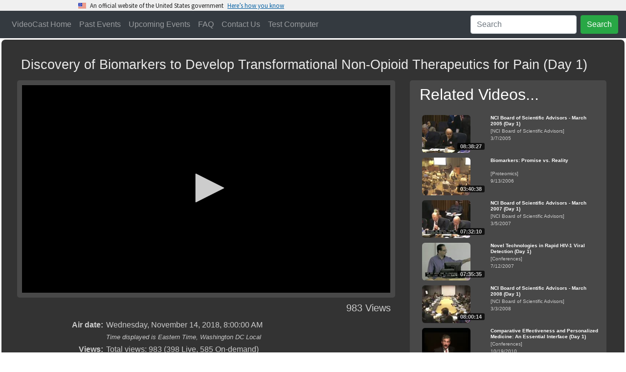

--- FILE ---
content_type: text/html
request_url: https://videocast.nih.gov/summary.asp?Live=28510&bhcp=1
body_size: 39455
content:
<!DOCTYPE HTML>
<html xmlns="http://www.w3.org/1999/xhtml">
<head>
	<meta charset="utf-8"/>
	<meta name="viewport" content="width=device-width, initial-scale=1.0">
<meta http-equiv="X-UA-Compatible" content="IE=edge" />  <!-- required for ie borders -->

<link rel="shortcut icon" href="/favicon.ico" />
<link rel="icon" type="image/ico" href="/favicon.ico" />

<link rel="stylesheet" href="/plugins/uswds/dist/css/uswds.css" />
<link rel="stylesheet" href="https://stackpath.bootstrapcdn.com/bootstrap/4.4.1/css/bootstrap.min.css">
<link rel="stylesheet" href="/css/indexw.css?v=2" type="text/css" />
<link rel="stylesheet" href="/css/vodw.css" type="text/css" />

<link rel="stylesheet" href="/plugins/fontawesome/fontawesome-free-5.11.2-web/css/all.css">
<link rel="stylesheet" href="/plugins/backToTop/jquery-backToTop.min.css" type="text/css">
<link rel="stylesheet" href="/plugins/jQueryUI-1.12.1/jquery-ui.css">
<link rel="stylesheet" href="/plugins/DataTables/datatables.min.css" type="text/css" />

<script src="//ajax.googleapis.com/ajax/libs/jquery/3.5.1/jquery.min.js"></script>
<script src="/plugins/jQueryUI-1.12.1/jquery-ui.min.js"></script>
<script src="https://cdn.jsdelivr.net/npm/popper.js@1.16.0/dist/umd/popper.min.js" crossorigin="anonymous"></script>
<script src="https://stackpath.bootstrapcdn.com/bootstrap/4.4.1/js/bootstrap.min.js"></script>

<script src="/plugins/DataTables/datatables.min.js"></script>
<script src="/plugins/backToTop/jquery-backToTop.min.js"></script>

<!-- We participate in the US government's analytics program. See the data at analytics.usa.gov. -->
<script async type="text/javascript" src="https://dap.digitalgov.gov/Universal-Federated-Analytics-Min.js?agency=HHS&subagency=NIH" id="_fed_an_ua_tag"></script>
<script src="/plugins/uswds/dist/js/uswds-init.js"></script>


	<meta name="Description" content="Discovery of Biomarkers to Develop Transformational Non-Opioid Therapeutics for Pain (Day 1)" />
	<meta itemprop="image" content="https://videocast.nih.gov/assetThumbnails/26193.jpg">

	<script type="application/ld+json">
		
		{
			"@context": "https://schema.org",
			"@type": "VideoObject",
			"identifier": {
				"@type": "Text",
				"propertyID": "EventID",
				"value":  "28510"
			},
			"name": "Discovery of Biomarkers to Develop Transformational Non-Opioid Therapeutics for Pain (Day 1)",
			"description": "The purpose of this conference is to fill critical scientific gaps needed to discover strong candidate biomarkers and endpoints for pain indications that will withstand rigorous validation and ultimately provide the tools necessary for the development of non-opioid therapeutics for the treatment of pain conditions. This conference will highlight approaches, tools, and lessons learned that may apply across health conditions and opportunities to advance the development of biomarkers for pain indications. It will also bring together leading experts across academia, the biopharmaceutical industry, and the federal government working on biomarker identification and discovery to share and discuss progress, successes, challenges, gaps, and potential solutions going forward.",
			"thumbnailUrl": "https://videocast.nih.gov/assetThumbnails/26193.jpg",
			"duration": "PT07H45M18S",
				
			"contentUrl": "https://videocast.nih.gov/download/conference/ninds111418_1840.f4v?download=yes",
			
			"interactionStatistic": {
				"@type": "InteractionCounter",
				"interactionType": { "@type": "WatchAction" },
				"userInteractionCount": 983
			},
			"uploadDate": "2018-11-14",
			"url": "https://videocast.nih.gov/watch=28510",
			"publication": [
				{
					"@type": "BroadcastEvent",
					"isLiveBroadcast": true,
					"startDate": "2018-11-14T13:00:00Z",
					"endDate": "2018-11-14T22:00:00Z"
				}
			]
		}
		
	</script>

	<meta property="og:locale" content="en_US" />
	<meta property="og:type" content="video.movie" />
	<meta property="og:video:release_date" content="11/14/2018 8:00:00 AM" />
	<meta property="og:title" content="Discovery of Biomarkers to Develop Transformational Non-Opioid Therapeutics for Pain (Day 1)" />
	<meta property="og:description" content="The purpose of this conference is to fill critical scientific gaps needed to discover strong candidate biomarkers and endpoints for pain indications that will withstand rigorous validation and ultimately provide the tools necessary for the development of non-opioid therapeutics for the treatment of pain conditions. This conference will highlight approaches, tools, and lessons learned that may apply across health conditions and opportunities to advance the development of biomarkers for pain indications. It will also bring together leading experts across academia, the biopharmaceutical industry, and the federal government working on biomarker identification and discovery to share and discuss progress, successes, challenges, gaps, and potential solutions going forward." />
	<meta property="og:url" content="https://videocast.nih.gov/watch=28510" />
	<meta property="og:site_name" content="NIH VideoCasting" />
	<meta property="og:image" content="https://videocast.nih.gov/assetThumbnails/26193.jpg" />
	<meta property="og:image:width" content="177" />
	<meta property="og:image:height" content="99" />
	<meta property="og:image:type" content="image/jpeg" />

	<!-- Twitter Meta Tags -->
    <meta name="twitter:card" content="summary_large_image">
    <meta property="twitter:domain" content="videocast.nih.gov">
    <meta property="twitter:url" content="https://videocast.nih.gov/watch=28510">
    <meta name="twitter:title" content="Discovery of Biomarkers to Develop Transformational Non-Opioid Therapeutics for Pain (Day 1)">
    <meta name="twitter:description" content="The purpose of this conference is to fill critical scientific gaps needed to discover strong candidate biomarkers and endpoints for pain indications that will withstand rigorous validation and ultimately provide the tools necessary for the development of non-opioid therapeutics for the treatment of pain conditions. This conference will highlight approaches, tools, and lessons learned that may apply across health conditions and opportunities to advance the development of biomarkers for pain indications. It will also bring together leading experts across academia, the biopharmaceutical industry, and the federal government working on biomarker identification and discovery to share and discuss progress, successes, challenges, gaps, and potential solutions going forward.">

	<title>NIH VideoCast - Discovery of Biomarkers to Develop Transformational Non-Opioid Therapeutics for Pain (Day 1)</title>
	<link rel="canonical" href="https://videocast.nih.gov/watch=28510" />
	<link rel="stylesheet" href="css/playerw.css?v=1">

	<style type="text/css">
		.external-container { position: relative; padding-bottom: 56.25%; padding-top: 30px; height: 0; overflow: hidden; }
		.external-container iframe, .external-container object, .external-container embed { position: absolute; top: 0; left: 0; width: 100%; height: 100%; }
	</style>

	<script src="/plugins/jwplayer/jwplayer-8.39.2/jwplayer.js"></script>
	<script>jwplayer.key="PoLWDp7HsB8MNg3mrO8fHVRFQs8uGI4YJwDFTsO4vac=";</script>

	<script>
		var captionType;

		$(document).ready(function () {
			// reset the live feedback form
			$("#feedback").on("hidden.bs.modal", function() {
				$('#send').show();
				$('#status').removeClass().hide();
				$('#message').val('');
			});

			$("#send").click(function() {
				$('#send').hide();
				$('#status').removeClass().addClass('w-100').html('<div class="alert alert-secondary"><div class="spinner-border" role="status"><span class="sr-only">Loading...</span></div> Please wait...</div>');

				formData = {
				'id': 28510,
				'name': $('#name').val(),
				'email': $('#email').val(),
				'message': $('#message').val()
				};

				$.ajax({
					url: "api/Event/LiveFeedback",
					type: "POST",
					data: formData,
					success: function(data, textStatus, jqXHR) {
					if (data.code) {
						$('#message').val('');
						$('#cancel').text('Close');
						$('#send').show();
						$('#status').addClass('alert alert-success').html('<h4 class="alert-heading">Thank you</h4><p>' + data.message + '</p>').show();	
						}
						else {
							$('#status').addClass('alert alert-danger').html('<h4 class="alert-heading">Error</h4><p>' + data.message + '</p>').show();
							$('#send').show();
						}
					},
					error: function(jqXHR, textStatus, errorThrown) {
						$('#status').addClass('alert alert-danger').html('<h4 class="alert-heading">' + textStatus + '</h4><p>' + errorThrown + '</p>').show();
					}
				});
			});
		});

		$(function()
		{
			$("#show-more").click(function() {
  				$(".more-block").slideToggle("slow", function() {
					if ($(".more-block").is(':visible'))
					{
						$("#show-more").html("<i class=\"fas fa-minus\"></i> Less");
						$("#show-more")[0].scrollIntoView({
							behavior: "smooth",
							block: "end"
						});
					}
					else
						$("#show-more").html("<i class=\"fas fa-plus\"></i> More...");
  				});
			});
		});

	</script>

	

</head>
<body>
	<div id="skiptocontent">
	<a href="#maincontent">Skip Navigation</a>
</div>

<script src="/plugins/uswds/dist/js/uswds.js"></script>

<section
  class="usa-banner site-banner"
  aria-label="Official website of the United States government,,,,,,"
>
  <div class="usa-accordion">
    <header class="usa-banner__header">
      <div class="usa-banner__inner">
        <div class="grid-col-auto">
          <img
            aria-hidden="true"
            class="usa-banner__header-flag"
            src="/plugins/uswds/dist/img/us_flag_small.png"
            alt=""
          />
        </div>
        <div class="grid-col-fill tablet:grid-col-auto" aria-hidden="true">
          <p class="usa-banner__header-text">
            An official website of the United States government
          </p>
          <p class="usa-banner__header-action">Here’s how you know</p>
        </div>
        <button
          type="button"
          class="usa-accordion__button usa-banner__button"
          aria-expanded="false"
          aria-controls="gov-banner"
        >
          <span class="usa-banner__button-text">Here’s how you know</span>
        </button>
      </div>
    </header>
    <div
      class="usa-banner__content usa-accordion__content"
      id="gov-banner"
    >
      <div class="grid-row grid-gap-lg">
        <div class="usa-banner__guidance tablet:grid-col-6">
          <img
            class="usa-banner__icon usa-media-block__img"
            src="/plugins/uswds/dist/img/icon-dot-gov.svg"
            role="img"
            alt=""
            aria-hidden="true"
          />
          <div class="usa-media-block__body">
            <p>
              <strong>Official websites use .gov</strong><br />A
              <strong>.gov</strong> website belongs to an official government
              organization in the United States.
            </p>
          </div>
        </div>
        <div class="usa-banner__guidance tablet:grid-col-6">
          <img
            class="usa-banner__icon usa-media-block__img"
            src="/plugins/uswds/dist/img/icon-https.svg"
            role="img"
            alt=""
            aria-hidden="true"
          />
          <div class="usa-media-block__body">
            <p>
              <strong>Secure .gov websites use HTTPS</strong><br />A
              <strong>lock</strong> (
              <span class="icon-lock"
                ><svg
                  xmlns="http://www.w3.org/2000/svg"
                  width="52"
                  height="64"
                  viewBox="0 0 52 64"
                  class="usa-banner__lock-image"
                  role="img"
                  aria-labelledby="banner-lock-description"
                  focusable="false"
                >
                  <title id="banner-lock-title">Lock</title>
                  <desc id="banner-lock-description">Locked padlock icon</desc>
                  <path
                    fill="#000000"
                    fill-rule="evenodd"
                    d="M26 0c10.493 0 19 8.507 19 19v9h3a4 4 0 0 1 4 4v28a4 4 0 0 1-4 4H4a4 4 0 0 1-4-4V32a4 4 0 0 1 4-4h3v-9C7 8.507 15.507 0 26 0zm0 8c-5.979 0-10.843 4.77-10.996 10.712L15 19v9h22v-9c0-6.075-4.925-11-11-11z"
                  />
                </svg> </span
              >) or <strong>https://</strong> means you’ve safely connected to
              the .gov website. Share sensitive information only on official,
              secure websites.
            </p>
          </div>
        </div>
      </div>
    </div>
  </div>
</section>

<div class="jumbotron jumbotron-fluid masthead ui-helper-hidden" id="banner">
	<div class="container-fluid mastheadText">
		<h1>NIH VideoCasting</h1>
		<p>CIT can broadcast your seminar, conference or meeting live to a world-wide audience over the Internet
			as a real-time streaming video. The event can be recorded and made available for viewers to watch at 
			their convenience as an on-demand video or a downloadable file. CIT can also broadcast NIH-only or HHS-only content.</p>
	</div>
</div>

<nav class="navbar sticky-top navbar-expand-lg bg-dark navbar-dark">
	<button class="navbar-toggler" type="button" data-toggle="collapse" data-target="#collapsibleNavbar">
		<span class="navbar-toggler-icon"></span>
	</button>

	<div class="collapse navbar-collapse" id="collapsibleNavbar">
		<ul class="navbar-nav mr-auto">
			<li class="nav-item" id="nav-home"><a class="nav-link" href="/">VideoCast Home</a></li>
			<li class="nav-item" id="nav-vod"><a class="nav-link" href="/PastEvents">Past Events</a></li>
			<li class="nav-item" id="nav-upcoming"><a class="nav-link" href="/FutureEvents">Upcoming Events</a></li>
			<li class="nav-item" id="nav-faq"><a class="nav-link" href="/Faq">FAQ</a></li>
			<li class="nav-item"><a class="nav-link" href="https://itservicedesk.nih.gov/Support" target="_blank">Contact Us</a></li>
			<li class="nav-item" id="nav-test"><a class="nav-link" href="/BrowserTest">Test Computer</a></li>
		</ul>
		<ul class="navbar-nav" id="nav-search">
			<li class="nav-item">
				<form class="form-inline" action="/search">
					<input class="form-control mr-sm-2" type="text" placeholder="Search" name="newQuery">
					<button class="btn btn-success" type="submit">Search</button>
				</form>
			</li>
		</ul>
	</div>
</nav>
<label id='streams' class='d-none'>https://uccwow2.cit.nih.gov/vod,https://uccwow4.cit.nih.gov/vod</label><script>
		r = Math.floor(Math.random() * 2);
		streamer = $('#streams').text().split(",")[r]
	</script>
	<div id="content" class="container-fluid">
	
	<a name="skip" id="skip"></a>

	<table style="width: 100%; border-collapse: separate; table-layout: fixed;">
		<!-- Upcoming event -->
		
	<tr>
		<td>
		
			<div class="blox-multimedia-block">
				<div class="row">
					<div class="col blox-title">
						<h3 style="max-width:1200px; padding: 8px; display: inline-block;">Discovery of Biomarkers to Develop Transformational Non-Opioid Therapeutics for Pain (Day 1)</h3>
					</div>
				</div>

				<div class="row">
					<div class="col main-vod-block">
						<div class="blox-multimedia-video rounded-lg" id="videocastDiv">
							

							<div id="videocastPlayer">

								<p style="color: white; font-weight: bold; font-size: x-large;">
										<span class="spinner-border text-light" role="status"><span class="sr-only">Loading...</span></span>
									Loading video...</p>
							
							</div>
							
							<div id="captions" class="rounded-lg" data-toggle="tooltip" data-placement="right" title="Drag this window" style="display: none;" ></div>
						</div>

						
						<div class="blox-video-box Hits">
							<p>
							983 Views
							</p>
						</div>
						

						<!-- begin chapters -->
						<script type="text/javascript">
							last = -1;
							current = -1;
							chapters = new Array();
						</script>
						

						<!-- end of chapters -->

						
						<div aria-live="polite" aria-atomic="true" style="position: fixed; min-height: 200px; top: 10px; right: 10px;">
							<div id="toast-error" class="toast" role="alert" aria-live="assertive" aria-atomic="true" data-autohide="false">
								<div class="toast-header">
									<strong class="mr-auto"><i class="fas fa-exclamation-triangle"></i> <span id="toast-error-header"></span></strong>
									<button type="button" class="ml-2 mb-1 close" data-dismiss="toast" aria-label="Close">
										<span aria-hidden="true">&times;</span>
									</button>
								</div>
								<div id="toast-error-message" class="toast-body">
								</div>
							</div>
						</div>
				
						<div class="more-less">
							<table class="metadata blox-video-box">
								

								<tr>
									<td>Air date:</td>
									<td>
										Wednesday, November 14, 2018,
										8:00:00 AM<br />
										<span class="Note">Time displayed is Eastern Time, Washington DC Local</span>
									</td>
								</tr>

								
								<tr>
									<td>Views:</td>
									<td>Total views: 983 (398 Live, 585 On-demand)
									</td>
								</tr>
								
								<tr>
									<td>Category:</td>
									<td><a href="PastEvents?c=1" class="links">Conferences</a></td>
								</tr>
								

								<tr>
									<td>Runtime:</td>
									<td>
										07:45:18
									</td>
								</tr>

								<tr id="displaypopout" style="display: none;">
									<td>Closed captioning:</td>
									<td><input type="checkbox" id="popout" onclick="popout()"> Check box to display CC outside of the video
									<br/><small><i>Note: You can drag the captioning window around and resize it</i></small>
									</td>
								</tr>
		
								<tr>
									<td>Description:</td>
									<td>The purpose of this conference is to fill critical scientific gaps needed to discover strong candidate biomarkers and endpoints for pain indications that will withstand rigorous validation and ultimately provide the tools necessary for the development of non-opioid therapeutics for the treatment of pain conditions. This conference will highlight approaches, tools, and lessons learned that may apply across health conditions and opportunities to advance the development of biomarkers for pain indications. It will also bring together leading experts across academia, the biopharmaceutical industry, and the federal government working on biomarker identification and discovery to share and discuss progress, successes, challenges, gaps, and potential solutions going forward.</td>
								</tr>

								
							</table>

							<div class="more-block">
								<table class="metadata blox-video-box">
									
									<tr>
										<td>
											NLM Title:
										</td>
										<td>
											Discovery of biomarkers to develop transformational non-opioid therapeutics for pain / NINDS, NIH.
										</td>
									</tr>
									
									<tr>
										<td>
											Author:
										</td>
										<td>
											Discovery and Validation of Biomarkers to Develop Non-Addictive Therapeutics for Pain (Workshop)
										</td>
									</tr>
									
									<tr>
										<td>
											Publisher:
										</td>
										<td>
											  
										</td>
									</tr>
									
									<tr>
										<td>
											Abstract:
										</td>
										<td>
											(CIT): The purpose of this conference is to fill critical scientific gaps needed to discover strong candidate biomarkers and endpoints for pain indications that will withstand rigorous validation and ultimately provide the tools necessary for the development of non-opioid therapeutics for the treatment of pain conditions. This conference will highlight approaches, tools, and lessons learned that may apply across health conditions and opportunities to advance the development of biomarkers for pain indications. It will also bring together leading experts across academia, the biopharmaceutical industry, and the federal government working on biomarker identification and discovery to share and discuss progress, successes, challenges, gaps, and potential solutions going forward.
										</td>
									</tr>
									
									<tr>
										<td>
											Subjects:
										</td>
										<td>
											Biomarkers, Pharmacological--analysis<br>Drug Development<br>Pain Management<br>Pain--drug therapy<br>
										</td>
									</tr>
									
									<tr>
										<td>
											Publication Types:
										</td>
										<td>
											Congress<br>Webcast
										</td>
									</tr>
									
									<tr>
										<td>&nbsp;</td>
										<td>
											<button type="button" class="btn btn-light btn-sm" data-toggle="modal" data-target="#download"><i class="fas fa-download"></i> Download</button>
										</td>
									</tr>
									
									<tr>
										<td>
											NLM Classification:
										</td>
										<td>
											WL 704.6
										</td>
									</tr>
									
									<tr>
										<td>
											NLM ID:
										</td>
										<td>
											<a target="_blank" class="links" href='http://locatorplus.gov/cgi-bin/Pwebrecon.cgi?DB=local&amp;v2=1&amp;ti=1,1&amp;Search_Arg=101738459&amp;Search_Code=0359&amp;CNT=20&amp;SID=1'>
												101738459</a>
										</td>
									</tr>
									
									<tr>
										<td>
											CIT Live ID:
										</td>
										<td>
											<span id="id">28510</span>
										</td>
									</tr>
									
									<tr>
										<td>
											Permanent link:
										</td>
										<td>https://videocast.nih.gov/watch=28510
										</td>
									</tr>
									

								</table>
							</div>
						</div>

						<button id="show-more" type="button" class="btn btn-light btn-sm">
							<i class="fas fa-plus"></i>
							More...</button>
						

					</div>

					<div class="col-xl-auto"><div class="blox-multimedia-video rounded-lg"><h2 class="blox-title" style="color: white; padding: 0 0 10px 10px;">Related Videos...</h2><table class="related blox-video-box"><tr title="NCI Board of Scientific Advisors - March 2005 (Day 1)"><td><a href="watch=3954"><div class="thumbnail"><img class="thumbnail" src="/assetThumbnails/12509.jpg" alt="Click Here to Play Video."><div class="video_time"><span class="video_time_content">08:38:27</span></div></div></a></td><td class="textpart"><a href="watch=3954"><div class="titlepart">NCI Board of Scientific Advisors - March 2005 (Day 1)</div>[NCI Board of Scientific Advisors]<br/>3/7/2005</td></tr>
<tr title="Biomarkers: Promise vs. Reality"><td><a href="watch=5131"><div class="thumbnail"><img class="thumbnail" src="/assetThumbnails/13361.jpg" alt="Click Here to Play Video."><div class="video_time"><span class="video_time_content">03:40:38</span></div></div></a></td><td class="textpart"><a href="watch=5131"><div class="titlepart">Biomarkers: Promise vs. Reality</div>[Proteomics]<br/>9/13/2006</td></tr>
<tr title="NCI Board of Scientific Advisors - March 2007 (Day 1)"><td><a href="watch=5735"><div class="thumbnail"><img class="thumbnail" src="/assetThumbnails/13665.jpg" alt="Click Here to Play Video."><div class="video_time"><span class="video_time_content">07:32:10</span></div></div></a></td><td class="textpart"><a href="watch=5735"><div class="titlepart">NCI Board of Scientific Advisors - March 2007 (Day 1)</div>[NCI Board of Scientific Advisors]<br/>3/5/2007</td></tr>
<tr title="Novel Technologies in Rapid HIV-1 Viral Detection (Day 1)"><td><a href="watch=6022"><div class="thumbnail"><img class="thumbnail" src="/assetThumbnails/13930.jpg" alt="Click Here to Play Video."><div class="video_time"><span class="video_time_content">07:35:35</span></div></div></a></td><td class="textpart"><a href="watch=6022"><div class="titlepart">Novel Technologies in Rapid HIV-1 Viral Detection (Day 1)</div>[Conferences]<br/>7/12/2007</td></tr>
<tr title="NCI Board of Scientific Advisors - March 2008 (Day 1)"><td><a href="watch=6571"><div class="thumbnail"><img class="thumbnail" src="/assetThumbnails/14337.jpg" alt="Click Here to Play Video."><div class="video_time"><span class="video_time_content">08:00:14</span></div></div></a></td><td class="textpart"><a href="watch=6571"><div class="titlepart">NCI Board of Scientific Advisors - March 2008 (Day 1)</div>[NCI Board of Scientific Advisors]<br/>3/3/2008</td></tr>
<tr title="Comparative Effectiveness and Personalized Medicine: An Essential Interface (Day 1)"><td><a href="watch=9702"><div class="thumbnail"><img class="thumbnail" src="/assetThumbnails/16209.jpg" alt="Click Here to Play Video."><div class="video_time"><span class="video_time_content">07:49:24</span></div></div></a></td><td class="textpart"><a href="watch=9702"><div class="titlepart">Comparative Effectiveness and Personalized Medicine: An Essential Interface (Day 1)</div>[Conferences]<br/>10/19/2010</td></tr>
<tr title="NIH/AHRQ Conference on Methodological Challenges in Comparative Effectiveness Research - Day 2"><td><a href="watch=9804"><div class="thumbnail"><img class="thumbnail" src="/assetThumbnails/16319.jpg" alt="Click Here to Play Video."><div class="video_time"><span class="video_time_content">05:41:15</span></div></div></a></td><td class="textpart"><a href="watch=9804"><div class="titlepart">NIH/AHRQ Conference on Methodological Challenges in Comparative Effectiveness Research - Day 2</div>[Conferences]<br/>12/3/2010</td></tr>
<tr title="Discovery of Biomarkers to Develop Transformational Non-Opioid Therapeutics for Pain (Day 2)"><td><a href="watch=28514"><div class="thumbnail"><img class="thumbnail_16x9" src="/assetThumbnails/26203.jpg" alt="Click Here to Play Video."><div class="video_time"><span class="video_time_content">06:25:30</span></div></div></a></td><td class="textpart"><a href="watch=28514"><div class="titlepart">Discovery of Biomarkers to Develop Transformational Non-Opioid Therapeutics for Pain (Day 2)</div>[Conferences]<br/>11/15/2018</td></tr>
<tr title="NIA Workshop on Sex-Differences Impacting Human Health Across the Lifespan"><td><a href="watch=57143"><div class="thumbnail"><img class="thumbnail_16x9" src="/assetThumbnails/35843.jpg" alt="Click Here to Play Video."><div class="video_time"><span class="video_time_content">07:22:31</span></div></div></a></td><td class="textpart"><a href="watch=57143"><div class="titlepart">NIA Workshop on Sex-Differences Impacting Human Health Across the Lifespan</div>[Special]<br/>12/4/2025</td></tr>
<tr title="Advancing Exposome Research in Neurological Disorders and Stroke (Day 1)"><td><a href="watch=57196"><div class="thumbnail"><img class="thumbnail_16x9" src="/assetThumbnails/35876.jpg" alt="Click Here to Play Video."><div class="video_time"><span class="video_time_content">04:53:18</span></div></div></a></td><td class="textpart"><a href="watch=57196"><div class="titlepart">Advancing Exposome Research in Neurological Disorders and Stroke (Day 1)</div>[Conferences]<br/>1/13/2026</td></tr>
</table>&nbsp;</div></div></div>
				</div>
		   </div>
		</div>

		<script>
            var offset = 0;
			var observer;

            var jw = {
                // "title": "< %= Replace(Replace(Replace(rs("Title"), Chr(34), Chr(39)), Chr(10), Chr(32)), Chr(13), Chr(32)) % >",
				"base": "/plugins/jwplayer/jwplayer-8.39.2",
                "sources": { 
					"label": 'VOD HLS', 
					"file": streamer + "/28510/playlist.m3u8"
				},
                "width": "100%",
				"aspectratio": "16:9",
				
				"floating": { "dismissible": true },
				
				/*
				qualityLabels: {
					"2000": "720p (HD Best) 2048k",
					"1400": "720p (HD Medium) 1540k",
					"1200": "720p (HD Low) 1240k",
					"1000": "360p (HQ) 1040k",
					"700": "360p (SQ) 740k",
					"400": "360p (LQ) 440k",
					"100": "180p 150k"
				},
				*/
                "tracks": [],
                "abouttext": "NIH VideoCast Player",
                "aboutlink": "https://videocast.nih.gov/faq",
				"playbackRateControls": true,
                "ga": { idstring: "title" }
            };

			
					captionType = ".xml";
				
					jw.tracks.push({ "file": "vodCaptions/ninds111418" + captionType, 'kind': "captions", 'label': "English" });
					
                jw.tracks.push({ "file": "/webvtt/28510/webvtt.vtt", 'kind': "thumbnails" });
            
                jw.sharing = ({
				    "code": encodeURI("<iframe src=\"https://videocast.nih.gov/embed.asp?live=28510\" frameborder=\"0\">browser does not support iframe</iframe>"),
                    "link": "https://videocast.nih.gov/watch=28510",
					"sites": ["reddit","facebook","twitter"]
                });
			
            console.log("jw setup: " + JSON.stringify(jw, null, '\t'));
			jwplayer("videocastPlayer").setup(jw);
			

			jwplayer().on('error', function (event) {
				$("#toast-error-header").html(' Error: ' + event.code);
				$("#toast-error-message").html(event.message);
				$("#toast-error").toast("show");
			});

			jwplayer().on('time', function(event) {
			    updateChapters(event.position);
			    if (0 > 0 && event.position > 0) {
			        jwplayer().stop();
			    }
			});

			jwplayer().on('captionsChanged', function (event) {
				if (event.track == 0)
				{
					observer.disconnect();
					$('#displaypopout').hide();
					$('#captions').hide('slow');
				}
				else
				{
					$('#displaypopout').show();
					popout();

					// select the target node
					var target = document.querySelector('.jw-captions');

					// create an observer instance
					observer = new MutationObserver(function(mutations) {
						$('.jw-text-track-cue').each(function(i) {
							if (i == 0)
								$('#captions').html( $(this).text() );
							else
								$('#captions').append("<br/>" + $(this).text() );
						});
					});

					// configuration of the observer:
					var config = { attributes: true, childList: true, characterData: true }

					// pass in the target node, as well as the observer options
					observer.observe(target, config);
				}
			});

			jwplayer().on('ready' , function() {
				if (jwplayer().getCurrentCaptions() == 0)
					$('#captions').hide();
				else
					jwplayer().setCurrentCaptions(jwplayer().getCurrentCaptions());
			});

            jwplayer().on('firstFrame', function () {
				poll();
                if (offset > 0) {
       				jwplayer().seek(offset);
                }
            });

			function popout() {
				if ($('#popout').is(":checked")) {
					$('#captions').show('slow').resizable().draggable();
					$('.jw-captions').hide();
				} else {
					$('#captions').hide('slow');
					$('.jw-captions').show();
					jwplayer().setCaptions({"color": "#ffffff", "backgroundColor": "#000000", "fontSize": "10" });
				}
			}

			function poll() {
                var data = {
                    ip: "18.222.24.22",
                    live_id: $('#id').text(),
                    live: false,
                    osDetails: "OS X Puma",
                    platform: "",
                    sessionid: "702078580",
                    player: jwplayer().getProvider().name,
					state: jwplayer("videocastPlayer").getState()
                };

				$.ajax({
                    type: "POST",
                    url: "status/GetOps.asmx/telemetry",
                    data: JSON.stringify(data),
                    contentType: "application/json; charset=utf-8",
                    dataType: "json"
                });

				setTimeout(poll, 30000);
			};

			function updateChapters(position)
			{
				var i;
				for (i = chapters.length - 1; i >= 0; i--)
				{
					if (position >= chapters[i])
					{
						if (i != current)
						{
							if (i != last)
							{
								if (last != -1)
									$("#chapter" + last).css("background-color", "white");
								last = i;
							}

							$("#chapter" + i).css("background-color", "#BCDDFF");
							current = i;
						}
						break;
					}
				}
			};

			function jump(position)
			{
                console.log("getstate: " + jwplayer().getState());
                offset = position;
                switch(jwplayer().getState()) {
                    case "playing":
                        jwplayer().seek(offset);
                        break;

                    case "paused":
                        jwplayer().seek(offset);
                        jwplayer().play(true);
                        break;

                    default:
                        jwplayer().play(true);
                        break;
                }
			};

		</script>
		<br />

	

	</td>
	</tr>
</table>

</div>

</div>

	<!-- feedback -->
	<div class="modal fade" id="feedback" role="dialog">
        <div class="modal-dialog">

          <!-- Modal content-->
          <div class="modal-content">
            <div class="modal-header">
              <h4 class="modal-title">VideoCast Send Live Feedback</h4>
              <button type="button" class="close" data-dismiss="modal">&times;</button>
            </div>

            <div class="modal-body">
              <p>Discovery of Biomarkers to Develop Transformational Non-Opioid Therapeutics for Pain (Day 1)</p>

              <form role="form" action="#">
                <div class="form-group">
                  <label for="name"><i class="fas fa-user"></i> Your name</label>
                  <input type="text" class="form-control" id="name" placeholder="Enter your name">
                </div>
                <div class="form-group">
					<label for="email"><i class="fas fa-envelope-open-text"></i> Email Address</label>
					<input type="text" class="form-control" id="email" placeholder="Enter your email address">
				  </div>
				  <div class="form-group">
                  <label for="message"><i class="far fa-envelope"></i> Message</label>
                  <textarea id="message" rows="4" cols="50" class="form-control" placeholder="Type your message here"></textarea>
                </div>
                <button id="send" type="button" class="btn btn-default btn-success btn-block"><i class="fas fa-share"></i> Send Message</button>
              </form>

			</div>
            <div class="modal-footer">
              <div id="status">

              </div>
              <button id="cancel" type="submit" class="btn btn-default btn-secondary" data-dismiss="modal">Cancel</button>
            </div>
          </div>
        </div>
	  </div>
	<!-- feedback -->

	<!-- download -->
	
	<div class="modal fade" id="download" role="dialog">
        <div class="modal-dialog">
          <div class="modal-content">
            <div class="modal-header">
              <h4 class="modal-title">VideoCast Downloader</h4>
              <button type="button" class="close" data-dismiss="modal">&times;</button>
            </div>

	        <div class="modal-body">
				<div class="card">
					<div class="text-center">
						<img class="card-img-top img-thumbnail" style="width: 15rem;" src="https://videocast.nih.gov/assetThumbnails/26193.jpg" alt="Card image cap">
					</div>
					<div class="card-body">
						<h5 class="card-title">Discovery of Biomarkers to Develop Transformational Non-Opioid Therapeutics for Pain (Day 1)</h5>
						<hr/>
						<h5 class="card-title"><i class="fas fa-download"></i> Download VideoCast</h5>
						<p class="card-text">
							You can download this VideoCast and play it on your device. There are multiple sizes available for you to choose from.
							<div class="dropdown">
								<button class="btn btn-outline-secondary dropdown-toggle" type="button" id="dropdownMenuButton" data-toggle="dropdown" aria-haspopup="true" aria-expanded="false">
									Select bitrate
								</button>
								<div class="dropdown-menu" aria-labelledby="dropdownMenuButton">
									
									<a class="dropdown-item" href="https://videocast.nih.gov/download/conference/ninds111418_64.f4v?download=yes">64k</a>
									
									<a class="dropdown-item" href="https://videocast.nih.gov/download/conference/ninds111418_150.f4v?download=yes">150k</a>
									
									<a class="dropdown-item" href="https://videocast.nih.gov/download/conference/ninds111418_240.f4v?download=yes">240k</a>
									
									<a class="dropdown-item" href="https://videocast.nih.gov/download/conference/ninds111418_440.f4v?download=yes">440k</a>
									
									<a class="dropdown-item" href="https://videocast.nih.gov/download/conference/ninds111418_740.f4v?download=yes">740k</a>
									
									<a class="dropdown-item" href="https://videocast.nih.gov/download/conference/ninds111418_1040.f4v?download=yes">1040k</a>
									
									<a class="dropdown-item" href="https://videocast.nih.gov/download/conference/ninds111418_1240.f4v?download=yes">1240k</a>
									
									<a class="dropdown-item" href="https://videocast.nih.gov/download/conference/ninds111418_1440.f4v?download=yes">1440k</a>
									
									<a class="dropdown-item" href="https://videocast.nih.gov/download/conference/ninds111418_1840.f4v?download=yes">1840k</a>
									
								</div>
							</div>
						</p>

						
						<hr/>
						<h5 class="card-title"><i class="far fa-closed-captioning"></i> Download caption text</h5>
						<p class="card-text">
							You can download caption text of the VideoCast.<br/>
							<div class="dropdown">
								<button class="btn btn-outline-secondary dropdown-toggle" type="button" id="dropdownMenuButtoncc" data-toggle="dropdown" aria-haspopup="true" aria-expanded="false">
									Download captions
								</button>
								<div class="dropdown-menu" aria-labelledby="dropdownMenuButtoncc">
									<a id="downloadtxt" class="dropdown-item" target="_blank" href="https://videocast.nih.gov/vodCaptions/ninds111418.txt">Caption text</a>
									<a id="downloadcc" class="dropdown-item" target="_blank"></a>

									<script>
										var url = "https://videocast.nih.gov/vodCaptions/ninds111418";

										

										$("#downloadtxt").attr("href", url + ".txt?download=yes");
										$("#downloadcc").attr("href", url + captionType + "?download=yes");
										$("#downloadcc").text("Download " + captionType + " file");
									</script>
								</div>
							</div>
						</p>
						
					</div>
				</div>
			</div>

            <div class="modal-footer">
				<a href="faq/#download" target="_blank" class="btn btn-outline-secondary">Download Help</a>
    			<button id="cancel" type="submit" class="btn btn-default btn-secondary" data-dismiss="modal">Close</button>
            </div>
          </div>
        </div>
	  </div>
	
	<!-- download -->

<script>
    console.log("Platform: MacOSX");
	console.log("MobileDevice: False");
	console.log("Server: " + streamer);
	
</script>
    
</body>
</html>


--- FILE ---
content_type: text/vtt
request_url: https://videocast.nih.gov/webvtt/28510/webvtt.vtt
body_size: 10354
content:
WEBVTT

00:00:00.000 --> 00:02:00.000
vtt_0.jpg

00:02:00.000 --> 00:04:00.000
vtt_1.jpg

00:04:00.000 --> 00:06:00.000
vtt_2.jpg

00:06:00.000 --> 00:08:00.000
vtt_3.jpg

00:08:00.000 --> 00:10:00.000
vtt_4.jpg

00:10:00.000 --> 00:12:00.000
vtt_5.jpg

00:12:00.000 --> 00:14:00.000
vtt_6.jpg

00:14:00.000 --> 00:16:00.000
vtt_7.jpg

00:16:00.000 --> 00:18:00.000
vtt_8.jpg

00:18:00.000 --> 00:20:00.000
vtt_9.jpg

00:20:00.000 --> 00:22:00.000
vtt_10.jpg

00:22:00.000 --> 00:24:00.000
vtt_11.jpg

00:24:00.000 --> 00:26:00.000
vtt_12.jpg

00:26:00.000 --> 00:28:00.000
vtt_13.jpg

00:28:00.000 --> 00:30:00.000
vtt_14.jpg

00:30:00.000 --> 00:32:00.000
vtt_15.jpg

00:32:00.000 --> 00:34:00.000
vtt_16.jpg

00:34:00.000 --> 00:36:00.000
vtt_17.jpg

00:36:00.000 --> 00:38:00.000
vtt_18.jpg

00:38:00.000 --> 00:40:00.000
vtt_19.jpg

00:40:00.000 --> 00:42:00.000
vtt_20.jpg

00:42:00.000 --> 00:44:00.000
vtt_21.jpg

00:44:00.000 --> 00:46:00.000
vtt_22.jpg

00:46:00.000 --> 00:48:00.000
vtt_23.jpg

00:48:00.000 --> 00:50:00.000
vtt_24.jpg

00:50:00.000 --> 00:52:00.000
vtt_25.jpg

00:52:00.000 --> 00:54:00.000
vtt_26.jpg

00:54:00.000 --> 00:56:00.000
vtt_27.jpg

00:56:00.000 --> 00:58:00.000
vtt_28.jpg

00:58:00.000 --> 01:00:00.000
vtt_29.jpg

01:00:00.000 --> 01:02:00.000
vtt_30.jpg

01:02:00.000 --> 01:04:00.000
vtt_31.jpg

01:04:00.000 --> 01:06:00.000
vtt_32.jpg

01:06:00.000 --> 01:08:00.000
vtt_33.jpg

01:08:00.000 --> 01:10:00.000
vtt_34.jpg

01:10:00.000 --> 01:12:00.000
vtt_35.jpg

01:12:00.000 --> 01:14:00.000
vtt_36.jpg

01:14:00.000 --> 01:16:00.000
vtt_37.jpg

01:16:00.000 --> 01:18:00.000
vtt_38.jpg

01:18:00.000 --> 01:20:00.000
vtt_39.jpg

01:20:00.000 --> 01:22:00.000
vtt_40.jpg

01:22:00.000 --> 01:24:00.000
vtt_41.jpg

01:24:00.000 --> 01:26:00.000
vtt_42.jpg

01:26:00.000 --> 01:28:00.000
vtt_43.jpg

01:28:00.000 --> 01:30:00.000
vtt_44.jpg

01:30:00.000 --> 01:32:00.000
vtt_45.jpg

01:32:00.000 --> 01:34:00.000
vtt_46.jpg

01:34:00.000 --> 01:36:00.000
vtt_47.jpg

01:36:00.000 --> 01:38:00.000
vtt_48.jpg

01:38:00.000 --> 01:40:00.000
vtt_49.jpg

01:40:00.000 --> 01:42:00.000
vtt_50.jpg

01:42:00.000 --> 01:44:00.000
vtt_51.jpg

01:44:00.000 --> 01:46:00.000
vtt_52.jpg

01:46:00.000 --> 01:48:00.000
vtt_53.jpg

01:48:00.000 --> 01:50:00.000
vtt_54.jpg

01:50:00.000 --> 01:52:00.000
vtt_55.jpg

01:52:00.000 --> 01:54:00.000
vtt_56.jpg

01:54:00.000 --> 01:56:00.000
vtt_57.jpg

01:56:00.000 --> 01:58:00.000
vtt_58.jpg

01:58:00.000 --> 02:00:00.000
vtt_59.jpg

02:00:00.000 --> 02:02:00.000
vtt_60.jpg

02:02:00.000 --> 02:04:00.000
vtt_61.jpg

02:04:00.000 --> 02:06:00.000
vtt_62.jpg

02:06:00.000 --> 02:08:00.000
vtt_63.jpg

02:08:00.000 --> 02:10:00.000
vtt_64.jpg

02:10:00.000 --> 02:12:00.000
vtt_65.jpg

02:12:00.000 --> 02:14:00.000
vtt_66.jpg

02:14:00.000 --> 02:16:00.000
vtt_67.jpg

02:16:00.000 --> 02:18:00.000
vtt_68.jpg

02:18:00.000 --> 02:20:00.000
vtt_69.jpg

02:20:00.000 --> 02:22:00.000
vtt_70.jpg

02:22:00.000 --> 02:24:00.000
vtt_71.jpg

02:24:00.000 --> 02:26:00.000
vtt_72.jpg

02:26:00.000 --> 02:28:00.000
vtt_73.jpg

02:28:00.000 --> 02:30:00.000
vtt_74.jpg

02:30:00.000 --> 02:32:00.000
vtt_75.jpg

02:32:00.000 --> 02:34:00.000
vtt_76.jpg

02:34:00.000 --> 02:36:00.000
vtt_77.jpg

02:36:00.000 --> 02:38:00.000
vtt_78.jpg

02:38:00.000 --> 02:40:00.000
vtt_79.jpg

02:40:00.000 --> 02:42:00.000
vtt_80.jpg

02:42:00.000 --> 02:44:00.000
vtt_81.jpg

02:44:00.000 --> 02:46:00.000
vtt_82.jpg

02:46:00.000 --> 02:48:00.000
vtt_83.jpg

02:48:00.000 --> 02:50:00.000
vtt_84.jpg

02:50:00.000 --> 02:52:00.000
vtt_85.jpg

02:52:00.000 --> 02:54:00.000
vtt_86.jpg

02:54:00.000 --> 02:56:00.000
vtt_87.jpg

02:56:00.000 --> 02:58:00.000
vtt_88.jpg

02:58:00.000 --> 03:00:00.000
vtt_89.jpg

03:00:00.000 --> 03:02:00.000
vtt_90.jpg

03:02:00.000 --> 03:04:00.000
vtt_91.jpg

03:04:00.000 --> 03:06:00.000
vtt_92.jpg

03:06:00.000 --> 03:08:00.000
vtt_93.jpg

03:08:00.000 --> 03:10:00.000
vtt_94.jpg

03:10:00.000 --> 03:12:00.000
vtt_95.jpg

03:12:00.000 --> 03:14:00.000
vtt_96.jpg

03:14:00.000 --> 03:16:00.000
vtt_97.jpg

03:16:00.000 --> 03:18:00.000
vtt_98.jpg

03:18:00.000 --> 03:20:00.000
vtt_99.jpg

03:20:00.000 --> 03:22:00.000
vtt_100.jpg

03:22:00.000 --> 03:24:00.000
vtt_101.jpg

03:24:00.000 --> 03:26:00.000
vtt_102.jpg

03:26:00.000 --> 03:28:00.000
vtt_103.jpg

03:28:00.000 --> 03:30:00.000
vtt_104.jpg

03:30:00.000 --> 03:32:00.000
vtt_105.jpg

03:32:00.000 --> 03:34:00.000
vtt_106.jpg

03:34:00.000 --> 03:36:00.000
vtt_107.jpg

03:36:00.000 --> 03:38:00.000
vtt_108.jpg

03:38:00.000 --> 03:40:00.000
vtt_109.jpg

03:40:00.000 --> 03:42:00.000
vtt_110.jpg

03:42:00.000 --> 03:44:00.000
vtt_111.jpg

03:44:00.000 --> 03:46:00.000
vtt_112.jpg

03:46:00.000 --> 03:48:00.000
vtt_113.jpg

03:48:00.000 --> 03:50:00.000
vtt_114.jpg

03:50:00.000 --> 03:52:00.000
vtt_115.jpg

03:52:00.000 --> 03:54:00.000
vtt_116.jpg

03:54:00.000 --> 03:56:00.000
vtt_117.jpg

03:56:00.000 --> 03:58:00.000
vtt_118.jpg

03:58:00.000 --> 04:00:00.000
vtt_119.jpg

04:00:00.000 --> 04:02:00.000
vtt_120.jpg

04:02:00.000 --> 04:04:00.000
vtt_121.jpg

04:04:00.000 --> 04:06:00.000
vtt_122.jpg

04:06:00.000 --> 04:08:00.000
vtt_123.jpg

04:08:00.000 --> 04:10:00.000
vtt_124.jpg

04:10:00.000 --> 04:12:00.000
vtt_125.jpg

04:12:00.000 --> 04:14:00.000
vtt_126.jpg

04:14:00.000 --> 04:16:00.000
vtt_127.jpg

04:16:00.000 --> 04:18:00.000
vtt_128.jpg

04:18:00.000 --> 04:20:00.000
vtt_129.jpg

04:20:00.000 --> 04:22:00.000
vtt_130.jpg

04:22:00.000 --> 04:24:00.000
vtt_131.jpg

04:24:00.000 --> 04:26:00.000
vtt_132.jpg

04:26:00.000 --> 04:28:00.000
vtt_133.jpg

04:28:00.000 --> 04:30:00.000
vtt_134.jpg

04:30:00.000 --> 04:32:00.000
vtt_135.jpg

04:32:00.000 --> 04:34:00.000
vtt_136.jpg

04:34:00.000 --> 04:36:00.000
vtt_137.jpg

04:36:00.000 --> 04:38:00.000
vtt_138.jpg

04:38:00.000 --> 04:40:00.000
vtt_139.jpg

04:40:00.000 --> 04:42:00.000
vtt_140.jpg

04:42:00.000 --> 04:44:00.000
vtt_141.jpg

04:44:00.000 --> 04:46:00.000
vtt_142.jpg

04:46:00.000 --> 04:48:00.000
vtt_143.jpg

04:48:00.000 --> 04:50:00.000
vtt_144.jpg

04:50:00.000 --> 04:52:00.000
vtt_145.jpg

04:52:00.000 --> 04:54:00.000
vtt_146.jpg

04:54:00.000 --> 04:56:00.000
vtt_147.jpg

04:56:00.000 --> 04:58:00.000
vtt_148.jpg

04:58:00.000 --> 05:00:00.000
vtt_149.jpg

05:00:00.000 --> 05:02:00.000
vtt_150.jpg

05:02:00.000 --> 05:04:00.000
vtt_151.jpg

05:04:00.000 --> 05:06:00.000
vtt_152.jpg

05:06:00.000 --> 05:08:00.000
vtt_153.jpg

05:08:00.000 --> 05:10:00.000
vtt_154.jpg

05:10:00.000 --> 05:12:00.000
vtt_155.jpg

05:12:00.000 --> 05:14:00.000
vtt_156.jpg

05:14:00.000 --> 05:16:00.000
vtt_157.jpg

05:16:00.000 --> 05:18:00.000
vtt_158.jpg

05:18:00.000 --> 05:20:00.000
vtt_159.jpg

05:20:00.000 --> 05:22:00.000
vtt_160.jpg

05:22:00.000 --> 05:24:00.000
vtt_161.jpg

05:24:00.000 --> 05:26:00.000
vtt_162.jpg

05:26:00.000 --> 05:28:00.000
vtt_163.jpg

05:28:00.000 --> 05:30:00.000
vtt_164.jpg

05:30:00.000 --> 05:32:00.000
vtt_165.jpg

05:32:00.000 --> 05:34:00.000
vtt_166.jpg

05:34:00.000 --> 05:36:00.000
vtt_167.jpg

05:36:00.000 --> 05:38:00.000
vtt_168.jpg

05:38:00.000 --> 05:40:00.000
vtt_169.jpg

05:40:00.000 --> 05:42:00.000
vtt_170.jpg

05:42:00.000 --> 05:44:00.000
vtt_171.jpg

05:44:00.000 --> 05:46:00.000
vtt_172.jpg

05:46:00.000 --> 05:48:00.000
vtt_173.jpg

05:48:00.000 --> 05:50:00.000
vtt_174.jpg

05:50:00.000 --> 05:52:00.000
vtt_175.jpg

05:52:00.000 --> 05:54:00.000
vtt_176.jpg

05:54:00.000 --> 05:56:00.000
vtt_177.jpg

05:56:00.000 --> 05:58:00.000
vtt_178.jpg

05:58:00.000 --> 06:00:00.000
vtt_179.jpg

06:00:00.000 --> 06:02:00.000
vtt_180.jpg

06:02:00.000 --> 06:04:00.000
vtt_181.jpg

06:04:00.000 --> 06:06:00.000
vtt_182.jpg

06:06:00.000 --> 06:08:00.000
vtt_183.jpg

06:08:00.000 --> 06:10:00.000
vtt_184.jpg

06:10:00.000 --> 06:12:00.000
vtt_185.jpg

06:12:00.000 --> 06:14:00.000
vtt_186.jpg

06:14:00.000 --> 06:16:00.000
vtt_187.jpg

06:16:00.000 --> 06:18:00.000
vtt_188.jpg

06:18:00.000 --> 06:20:00.000
vtt_189.jpg

06:20:00.000 --> 06:22:00.000
vtt_190.jpg

06:22:00.000 --> 06:24:00.000
vtt_191.jpg

06:24:00.000 --> 06:26:00.000
vtt_192.jpg

06:26:00.000 --> 06:28:00.000
vtt_193.jpg

06:28:00.000 --> 06:30:00.000
vtt_194.jpg

06:30:00.000 --> 06:32:00.000
vtt_195.jpg

06:32:00.000 --> 06:34:00.000
vtt_196.jpg

06:34:00.000 --> 06:36:00.000
vtt_197.jpg

06:36:00.000 --> 06:38:00.000
vtt_198.jpg

06:38:00.000 --> 06:40:00.000
vtt_199.jpg

06:40:00.000 --> 06:42:00.000
vtt_200.jpg

06:42:00.000 --> 06:44:00.000
vtt_201.jpg

06:44:00.000 --> 06:46:00.000
vtt_202.jpg

06:46:00.000 --> 06:48:00.000
vtt_203.jpg

06:48:00.000 --> 06:50:00.000
vtt_204.jpg

06:50:00.000 --> 06:52:00.000
vtt_205.jpg

06:52:00.000 --> 06:54:00.000
vtt_206.jpg

06:54:00.000 --> 06:56:00.000
vtt_207.jpg

06:56:00.000 --> 06:58:00.000
vtt_208.jpg

06:58:00.000 --> 07:00:00.000
vtt_209.jpg

07:00:00.000 --> 07:02:00.000
vtt_210.jpg

07:02:00.000 --> 07:04:00.000
vtt_211.jpg

07:04:00.000 --> 07:06:00.000
vtt_212.jpg

07:06:00.000 --> 07:08:00.000
vtt_213.jpg

07:08:00.000 --> 07:10:00.000
vtt_214.jpg

07:10:00.000 --> 07:12:00.000
vtt_215.jpg

07:12:00.000 --> 07:14:00.000
vtt_216.jpg

07:14:00.000 --> 07:16:00.000
vtt_217.jpg

07:16:00.000 --> 07:18:00.000
vtt_218.jpg

07:18:00.000 --> 07:20:00.000
vtt_219.jpg

07:20:00.000 --> 07:22:00.000
vtt_220.jpg

07:22:00.000 --> 07:24:00.000
vtt_221.jpg

07:24:00.000 --> 07:26:00.000
vtt_222.jpg

07:26:00.000 --> 07:28:00.000
vtt_223.jpg

07:28:00.000 --> 07:30:00.000
vtt_224.jpg

07:30:00.000 --> 07:32:00.000
vtt_225.jpg

07:32:00.000 --> 07:34:00.000
vtt_226.jpg

07:34:00.000 --> 07:36:00.000
vtt_227.jpg

07:36:00.000 --> 07:38:00.000
vtt_228.jpg

07:38:00.000 --> 07:40:00.000
vtt_229.jpg

07:40:00.000 --> 07:42:00.000
vtt_230.jpg

07:42:00.000 --> 07:44:00.000
vtt_231.jpg

07:44:00.000 --> 07:46:00.000
vtt_232.jpg

